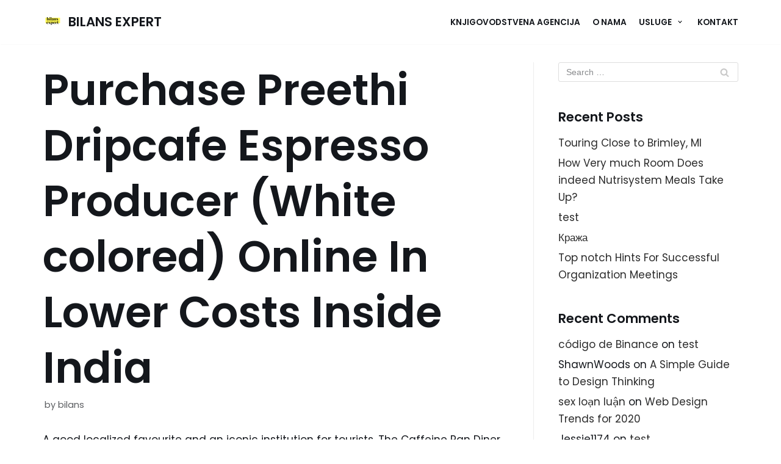

--- FILE ---
content_type: text/html; charset=UTF-8
request_url: https://bilansexpert.rs/purchase-preethi-dripcafe-espresso-producer-white-colored-online-in-lower-costs-inside-india-5/
body_size: 62646
content:
<!DOCTYPE html>
<html lang="en-US">

<head>
	<meta charset="UTF-8">
	<meta name="viewport" content="width=device-width, initial-scale=1, minimum-scale=1">
	<link rel="profile" href="http://gmpg.org/xfn/11">
			<link rel="pingback" href="https://bilansexpert.rs/xmlrpc.php">
		<title>Purchase Preethi Dripcafe Espresso Producer (White colored) Online In Lower Costs Inside India &#8211; BILANS EXPERT</title>
<meta name='robots' content='max-image-preview:large' />

            <script data-no-defer="1" data-ezscrex="false" data-cfasync="false" data-pagespeed-no-defer data-cookieconsent="ignore">
                var ctPublicFunctions = {"_ajax_nonce":"9317e7ce87","_rest_nonce":"ec957535db","_ajax_url":"\/wp-admin\/admin-ajax.php","_rest_url":"https:\/\/bilansexpert.rs\/wp-json\/","data__cookies_type":"none","data__ajax_type":"admin_ajax","text__wait_for_decoding":"Decoding the contact data, let us a few seconds to finish. Anti-Spam by CleanTalk","cookiePrefix":"","wprocket_detected":false}
            </script>
        
            <script data-no-defer="1" data-ezscrex="false" data-cfasync="false" data-pagespeed-no-defer data-cookieconsent="ignore">
                var ctPublic = {"_ajax_nonce":"9317e7ce87","settings__forms__check_internal":"0","settings__forms__check_external":"0","settings__forms__search_test":"1","blog_home":"https:\/\/bilansexpert.rs\/","pixel__setting":"3","pixel__enabled":false,"pixel__url":"https:\/\/moderate3-v4.cleantalk.org\/pixel\/0508cdee4e73b2dc437d9f6d303bb8dc.gif","data__email_check_before_post":"1","data__cookies_type":"none","data__key_is_ok":true,"data__visible_fields_required":true,"data__to_local_storage":{"apbct_cookies_test":"%7B%22cookies_names%22%3A%5B%22apbct_timestamp%22%2C%22apbct_site_landing_ts%22%5D%2C%22check_value%22%3A%2202b8ae197ad082ea21bc1627719d7f79%22%7D","apbct_site_landing_ts":"1769016917","apbct_timestamp":"1769016917","apbct_urls":"{\"bilansexpert.rs\/purchase-preethi-dripcafe-espresso-producer-white-colored-online-in-lower-costs-inside-india-5\/\":[1769016917]}"},"wl_brandname":"Anti-Spam by CleanTalk","wl_brandname_short":"CleanTalk","ct_checkjs_key":1447907768}
            </script>
        <link rel='dns-prefetch' href='//fonts.googleapis.com' />
<link rel="alternate" type="application/rss+xml" title="BILANS EXPERT &raquo; Feed" href="https://bilansexpert.rs/feed/" />
<link rel="alternate" type="application/rss+xml" title="BILANS EXPERT &raquo; Comments Feed" href="https://bilansexpert.rs/comments/feed/" />
<link rel="alternate" type="application/rss+xml" title="BILANS EXPERT &raquo; Purchase Preethi Dripcafe Espresso Producer (White colored) Online In Lower Costs Inside India Comments Feed" href="https://bilansexpert.rs/purchase-preethi-dripcafe-espresso-producer-white-colored-online-in-lower-costs-inside-india-5/feed/" />
<link rel="alternate" title="oEmbed (JSON)" type="application/json+oembed" href="https://bilansexpert.rs/wp-json/oembed/1.0/embed?url=https%3A%2F%2Fbilansexpert.rs%2Fpurchase-preethi-dripcafe-espresso-producer-white-colored-online-in-lower-costs-inside-india-5%2F" />
<link rel="alternate" title="oEmbed (XML)" type="text/xml+oembed" href="https://bilansexpert.rs/wp-json/oembed/1.0/embed?url=https%3A%2F%2Fbilansexpert.rs%2Fpurchase-preethi-dripcafe-espresso-producer-white-colored-online-in-lower-costs-inside-india-5%2F&#038;format=xml" />
<style id='wp-img-auto-sizes-contain-inline-css' type='text/css'>
img:is([sizes=auto i],[sizes^="auto," i]){contain-intrinsic-size:3000px 1500px}
/*# sourceURL=wp-img-auto-sizes-contain-inline-css */
</style>
<style id='wp-emoji-styles-inline-css' type='text/css'>

	img.wp-smiley, img.emoji {
		display: inline !important;
		border: none !important;
		box-shadow: none !important;
		height: 1em !important;
		width: 1em !important;
		margin: 0 0.07em !important;
		vertical-align: -0.1em !important;
		background: none !important;
		padding: 0 !important;
	}
/*# sourceURL=wp-emoji-styles-inline-css */
</style>
<style id='wp-block-library-inline-css' type='text/css'>
:root{--wp-block-synced-color:#7a00df;--wp-block-synced-color--rgb:122,0,223;--wp-bound-block-color:var(--wp-block-synced-color);--wp-editor-canvas-background:#ddd;--wp-admin-theme-color:#007cba;--wp-admin-theme-color--rgb:0,124,186;--wp-admin-theme-color-darker-10:#006ba1;--wp-admin-theme-color-darker-10--rgb:0,107,160.5;--wp-admin-theme-color-darker-20:#005a87;--wp-admin-theme-color-darker-20--rgb:0,90,135;--wp-admin-border-width-focus:2px}@media (min-resolution:192dpi){:root{--wp-admin-border-width-focus:1.5px}}.wp-element-button{cursor:pointer}:root .has-very-light-gray-background-color{background-color:#eee}:root .has-very-dark-gray-background-color{background-color:#313131}:root .has-very-light-gray-color{color:#eee}:root .has-very-dark-gray-color{color:#313131}:root .has-vivid-green-cyan-to-vivid-cyan-blue-gradient-background{background:linear-gradient(135deg,#00d084,#0693e3)}:root .has-purple-crush-gradient-background{background:linear-gradient(135deg,#34e2e4,#4721fb 50%,#ab1dfe)}:root .has-hazy-dawn-gradient-background{background:linear-gradient(135deg,#faaca8,#dad0ec)}:root .has-subdued-olive-gradient-background{background:linear-gradient(135deg,#fafae1,#67a671)}:root .has-atomic-cream-gradient-background{background:linear-gradient(135deg,#fdd79a,#004a59)}:root .has-nightshade-gradient-background{background:linear-gradient(135deg,#330968,#31cdcf)}:root .has-midnight-gradient-background{background:linear-gradient(135deg,#020381,#2874fc)}:root{--wp--preset--font-size--normal:16px;--wp--preset--font-size--huge:42px}.has-regular-font-size{font-size:1em}.has-larger-font-size{font-size:2.625em}.has-normal-font-size{font-size:var(--wp--preset--font-size--normal)}.has-huge-font-size{font-size:var(--wp--preset--font-size--huge)}.has-text-align-center{text-align:center}.has-text-align-left{text-align:left}.has-text-align-right{text-align:right}.has-fit-text{white-space:nowrap!important}#end-resizable-editor-section{display:none}.aligncenter{clear:both}.items-justified-left{justify-content:flex-start}.items-justified-center{justify-content:center}.items-justified-right{justify-content:flex-end}.items-justified-space-between{justify-content:space-between}.screen-reader-text{border:0;clip-path:inset(50%);height:1px;margin:-1px;overflow:hidden;padding:0;position:absolute;width:1px;word-wrap:normal!important}.screen-reader-text:focus{background-color:#ddd;clip-path:none;color:#444;display:block;font-size:1em;height:auto;left:5px;line-height:normal;padding:15px 23px 14px;text-decoration:none;top:5px;width:auto;z-index:100000}html :where(.has-border-color){border-style:solid}html :where([style*=border-top-color]){border-top-style:solid}html :where([style*=border-right-color]){border-right-style:solid}html :where([style*=border-bottom-color]){border-bottom-style:solid}html :where([style*=border-left-color]){border-left-style:solid}html :where([style*=border-width]){border-style:solid}html :where([style*=border-top-width]){border-top-style:solid}html :where([style*=border-right-width]){border-right-style:solid}html :where([style*=border-bottom-width]){border-bottom-style:solid}html :where([style*=border-left-width]){border-left-style:solid}html :where(img[class*=wp-image-]){height:auto;max-width:100%}:where(figure){margin:0 0 1em}html :where(.is-position-sticky){--wp-admin--admin-bar--position-offset:var(--wp-admin--admin-bar--height,0px)}@media screen and (max-width:600px){html :where(.is-position-sticky){--wp-admin--admin-bar--position-offset:0px}}

/*# sourceURL=wp-block-library-inline-css */
</style><style id='global-styles-inline-css' type='text/css'>
:root{--wp--preset--aspect-ratio--square: 1;--wp--preset--aspect-ratio--4-3: 4/3;--wp--preset--aspect-ratio--3-4: 3/4;--wp--preset--aspect-ratio--3-2: 3/2;--wp--preset--aspect-ratio--2-3: 2/3;--wp--preset--aspect-ratio--16-9: 16/9;--wp--preset--aspect-ratio--9-16: 9/16;--wp--preset--color--black: #000000;--wp--preset--color--cyan-bluish-gray: #abb8c3;--wp--preset--color--white: #ffffff;--wp--preset--color--pale-pink: #f78da7;--wp--preset--color--vivid-red: #cf2e2e;--wp--preset--color--luminous-vivid-orange: #ff6900;--wp--preset--color--luminous-vivid-amber: #fcb900;--wp--preset--color--light-green-cyan: #7bdcb5;--wp--preset--color--vivid-green-cyan: #00d084;--wp--preset--color--pale-cyan-blue: #8ed1fc;--wp--preset--color--vivid-cyan-blue: #0693e3;--wp--preset--color--vivid-purple: #9b51e0;--wp--preset--color--neve-link-color: var(--nv-primary-accent);--wp--preset--color--neve-link-hover-color: var(--nv-secondary-accent);--wp--preset--color--nv-site-bg: var(--nv-site-bg);--wp--preset--color--nv-light-bg: var(--nv-light-bg);--wp--preset--color--nv-dark-bg: var(--nv-dark-bg);--wp--preset--color--neve-text-color: var(--nv-text-color);--wp--preset--color--nv-text-dark-bg: var(--nv-text-dark-bg);--wp--preset--color--nv-c-1: var(--nv-c-1);--wp--preset--color--nv-c-2: var(--nv-c-2);--wp--preset--gradient--vivid-cyan-blue-to-vivid-purple: linear-gradient(135deg,rgb(6,147,227) 0%,rgb(155,81,224) 100%);--wp--preset--gradient--light-green-cyan-to-vivid-green-cyan: linear-gradient(135deg,rgb(122,220,180) 0%,rgb(0,208,130) 100%);--wp--preset--gradient--luminous-vivid-amber-to-luminous-vivid-orange: linear-gradient(135deg,rgb(252,185,0) 0%,rgb(255,105,0) 100%);--wp--preset--gradient--luminous-vivid-orange-to-vivid-red: linear-gradient(135deg,rgb(255,105,0) 0%,rgb(207,46,46) 100%);--wp--preset--gradient--very-light-gray-to-cyan-bluish-gray: linear-gradient(135deg,rgb(238,238,238) 0%,rgb(169,184,195) 100%);--wp--preset--gradient--cool-to-warm-spectrum: linear-gradient(135deg,rgb(74,234,220) 0%,rgb(151,120,209) 20%,rgb(207,42,186) 40%,rgb(238,44,130) 60%,rgb(251,105,98) 80%,rgb(254,248,76) 100%);--wp--preset--gradient--blush-light-purple: linear-gradient(135deg,rgb(255,206,236) 0%,rgb(152,150,240) 100%);--wp--preset--gradient--blush-bordeaux: linear-gradient(135deg,rgb(254,205,165) 0%,rgb(254,45,45) 50%,rgb(107,0,62) 100%);--wp--preset--gradient--luminous-dusk: linear-gradient(135deg,rgb(255,203,112) 0%,rgb(199,81,192) 50%,rgb(65,88,208) 100%);--wp--preset--gradient--pale-ocean: linear-gradient(135deg,rgb(255,245,203) 0%,rgb(182,227,212) 50%,rgb(51,167,181) 100%);--wp--preset--gradient--electric-grass: linear-gradient(135deg,rgb(202,248,128) 0%,rgb(113,206,126) 100%);--wp--preset--gradient--midnight: linear-gradient(135deg,rgb(2,3,129) 0%,rgb(40,116,252) 100%);--wp--preset--font-size--small: 13px;--wp--preset--font-size--medium: 20px;--wp--preset--font-size--large: 36px;--wp--preset--font-size--x-large: 42px;--wp--preset--spacing--20: 0.44rem;--wp--preset--spacing--30: 0.67rem;--wp--preset--spacing--40: 1rem;--wp--preset--spacing--50: 1.5rem;--wp--preset--spacing--60: 2.25rem;--wp--preset--spacing--70: 3.38rem;--wp--preset--spacing--80: 5.06rem;--wp--preset--shadow--natural: 6px 6px 9px rgba(0, 0, 0, 0.2);--wp--preset--shadow--deep: 12px 12px 50px rgba(0, 0, 0, 0.4);--wp--preset--shadow--sharp: 6px 6px 0px rgba(0, 0, 0, 0.2);--wp--preset--shadow--outlined: 6px 6px 0px -3px rgb(255, 255, 255), 6px 6px rgb(0, 0, 0);--wp--preset--shadow--crisp: 6px 6px 0px rgb(0, 0, 0);}:where(.is-layout-flex){gap: 0.5em;}:where(.is-layout-grid){gap: 0.5em;}body .is-layout-flex{display: flex;}.is-layout-flex{flex-wrap: wrap;align-items: center;}.is-layout-flex > :is(*, div){margin: 0;}body .is-layout-grid{display: grid;}.is-layout-grid > :is(*, div){margin: 0;}:where(.wp-block-columns.is-layout-flex){gap: 2em;}:where(.wp-block-columns.is-layout-grid){gap: 2em;}:where(.wp-block-post-template.is-layout-flex){gap: 1.25em;}:where(.wp-block-post-template.is-layout-grid){gap: 1.25em;}.has-black-color{color: var(--wp--preset--color--black) !important;}.has-cyan-bluish-gray-color{color: var(--wp--preset--color--cyan-bluish-gray) !important;}.has-white-color{color: var(--wp--preset--color--white) !important;}.has-pale-pink-color{color: var(--wp--preset--color--pale-pink) !important;}.has-vivid-red-color{color: var(--wp--preset--color--vivid-red) !important;}.has-luminous-vivid-orange-color{color: var(--wp--preset--color--luminous-vivid-orange) !important;}.has-luminous-vivid-amber-color{color: var(--wp--preset--color--luminous-vivid-amber) !important;}.has-light-green-cyan-color{color: var(--wp--preset--color--light-green-cyan) !important;}.has-vivid-green-cyan-color{color: var(--wp--preset--color--vivid-green-cyan) !important;}.has-pale-cyan-blue-color{color: var(--wp--preset--color--pale-cyan-blue) !important;}.has-vivid-cyan-blue-color{color: var(--wp--preset--color--vivid-cyan-blue) !important;}.has-vivid-purple-color{color: var(--wp--preset--color--vivid-purple) !important;}.has-black-background-color{background-color: var(--wp--preset--color--black) !important;}.has-cyan-bluish-gray-background-color{background-color: var(--wp--preset--color--cyan-bluish-gray) !important;}.has-white-background-color{background-color: var(--wp--preset--color--white) !important;}.has-pale-pink-background-color{background-color: var(--wp--preset--color--pale-pink) !important;}.has-vivid-red-background-color{background-color: var(--wp--preset--color--vivid-red) !important;}.has-luminous-vivid-orange-background-color{background-color: var(--wp--preset--color--luminous-vivid-orange) !important;}.has-luminous-vivid-amber-background-color{background-color: var(--wp--preset--color--luminous-vivid-amber) !important;}.has-light-green-cyan-background-color{background-color: var(--wp--preset--color--light-green-cyan) !important;}.has-vivid-green-cyan-background-color{background-color: var(--wp--preset--color--vivid-green-cyan) !important;}.has-pale-cyan-blue-background-color{background-color: var(--wp--preset--color--pale-cyan-blue) !important;}.has-vivid-cyan-blue-background-color{background-color: var(--wp--preset--color--vivid-cyan-blue) !important;}.has-vivid-purple-background-color{background-color: var(--wp--preset--color--vivid-purple) !important;}.has-black-border-color{border-color: var(--wp--preset--color--black) !important;}.has-cyan-bluish-gray-border-color{border-color: var(--wp--preset--color--cyan-bluish-gray) !important;}.has-white-border-color{border-color: var(--wp--preset--color--white) !important;}.has-pale-pink-border-color{border-color: var(--wp--preset--color--pale-pink) !important;}.has-vivid-red-border-color{border-color: var(--wp--preset--color--vivid-red) !important;}.has-luminous-vivid-orange-border-color{border-color: var(--wp--preset--color--luminous-vivid-orange) !important;}.has-luminous-vivid-amber-border-color{border-color: var(--wp--preset--color--luminous-vivid-amber) !important;}.has-light-green-cyan-border-color{border-color: var(--wp--preset--color--light-green-cyan) !important;}.has-vivid-green-cyan-border-color{border-color: var(--wp--preset--color--vivid-green-cyan) !important;}.has-pale-cyan-blue-border-color{border-color: var(--wp--preset--color--pale-cyan-blue) !important;}.has-vivid-cyan-blue-border-color{border-color: var(--wp--preset--color--vivid-cyan-blue) !important;}.has-vivid-purple-border-color{border-color: var(--wp--preset--color--vivid-purple) !important;}.has-vivid-cyan-blue-to-vivid-purple-gradient-background{background: var(--wp--preset--gradient--vivid-cyan-blue-to-vivid-purple) !important;}.has-light-green-cyan-to-vivid-green-cyan-gradient-background{background: var(--wp--preset--gradient--light-green-cyan-to-vivid-green-cyan) !important;}.has-luminous-vivid-amber-to-luminous-vivid-orange-gradient-background{background: var(--wp--preset--gradient--luminous-vivid-amber-to-luminous-vivid-orange) !important;}.has-luminous-vivid-orange-to-vivid-red-gradient-background{background: var(--wp--preset--gradient--luminous-vivid-orange-to-vivid-red) !important;}.has-very-light-gray-to-cyan-bluish-gray-gradient-background{background: var(--wp--preset--gradient--very-light-gray-to-cyan-bluish-gray) !important;}.has-cool-to-warm-spectrum-gradient-background{background: var(--wp--preset--gradient--cool-to-warm-spectrum) !important;}.has-blush-light-purple-gradient-background{background: var(--wp--preset--gradient--blush-light-purple) !important;}.has-blush-bordeaux-gradient-background{background: var(--wp--preset--gradient--blush-bordeaux) !important;}.has-luminous-dusk-gradient-background{background: var(--wp--preset--gradient--luminous-dusk) !important;}.has-pale-ocean-gradient-background{background: var(--wp--preset--gradient--pale-ocean) !important;}.has-electric-grass-gradient-background{background: var(--wp--preset--gradient--electric-grass) !important;}.has-midnight-gradient-background{background: var(--wp--preset--gradient--midnight) !important;}.has-small-font-size{font-size: var(--wp--preset--font-size--small) !important;}.has-medium-font-size{font-size: var(--wp--preset--font-size--medium) !important;}.has-large-font-size{font-size: var(--wp--preset--font-size--large) !important;}.has-x-large-font-size{font-size: var(--wp--preset--font-size--x-large) !important;}
/*# sourceURL=global-styles-inline-css */
</style>

<style id='classic-theme-styles-inline-css' type='text/css'>
/*! This file is auto-generated */
.wp-block-button__link{color:#fff;background-color:#32373c;border-radius:9999px;box-shadow:none;text-decoration:none;padding:calc(.667em + 2px) calc(1.333em + 2px);font-size:1.125em}.wp-block-file__button{background:#32373c;color:#fff;text-decoration:none}
/*# sourceURL=/wp-includes/css/classic-themes.min.css */
</style>
<link rel='stylesheet' id='ct_public_css-css' href='https://bilansexpert.rs/wp-content/plugins/cleantalk-spam-protect/css/cleantalk-public.min.css?ver=6.20' type='text/css' media='all' />
<link rel='stylesheet' id='neve-style-css' href='https://bilansexpert.rs/wp-content/themes/neve/style.min.css?ver=2.10.0' type='text/css' media='all' />
<style id='neve-style-inline-css' type='text/css'>
.header-menu-sidebar-inner li.menu-item-nav-search { display: none; }
 .container{ max-width: 748px; } .has-neve-button-color-color{ color: var(--nv-secondary-accent)!important; } .has-neve-button-color-background-color{ background-color: var(--nv-secondary-accent)!important; } .single-post-container .alignfull > [class*="__inner-container"], .single-post-container .alignwide > [class*="__inner-container"]{ max-width:718px } .button.button-primary, button, input[type=button], .btn, input[type="submit"], /* Buttons in navigation */ ul[id^="nv-primary-navigation"] li.button.button-primary > a, .menu li.button.button-primary > a, .wp-block-button.is-style-primary .wp-block-button__link, .wc-block-grid .wp-block-button .wp-block-button__link, form input[type="submit"], form button[type="submit"], #comments input[type="submit"]{ background-color: var(--nv-secondary-accent);color: var(--nv-text-color);border-radius:0px 0px 0px 0px;border:none;border-width:1px 1px 1px 1px; font-size: 14px; } .button.button-primary:hover, ul[id^="nv-primary-navigation"] li.button.button-primary > a:hover, .menu li.button.button-primary > a:hover, .wp-block-button.is-style-primary .wp-block-button__link:hover, .wc-block-grid .wp-block-button .wp-block-button__link:hover, form input[type="submit"]:hover, form button[type="submit"]:hover, #comments input[type="submit"]:hover{ background-color: var(--nv-secondary-accent);color: var(--nv-text-color); } .button.button-secondary, .cart-off-canvas .button.nv-close-cart-sidebar, .wp-block-button.is-style-secondary .wp-block-button__link{ background-color: var(--nv-primary-accent);color: var(--nv-text-dark-bg);border-radius:0px 0px 0px 0px;border:none;border-width:2px 2px 2px 2px; font-size: 14px; } .button.button-secondary:hover, .cart-off-canvas .button.nv-close-cart-sidebar:hover, .wp-block-button.is-style-secondary .wp-block-button__link:hover{ background-color: var(--nv-primary-accent);color: var(--nv-text-dark-bg); } .button.button-primary, .wp-block-button.is-style-primary .wp-block-button__link, .wc-block-grid .wp-block-button .wp-block-button__link, form input[type="submit"], form button[type="submit"], #comments input[type="submit"]{ padding:16px 35px 16px 35px; } .button.button-secondary, .wp-block-button.is-style-secondary .wp-block-button__link{ padding:16px 35px 16px 35px; } body, .site-title{ font-size: 15px; line-height: 1.6; letter-spacing: 0px; font-weight: 400; text-transform: none; font-family: Poppins, var(--nv-fallback-ff); } h1, .single h1.entry-title{ font-size: 39px; line-height: 1.2em; letter-spacing: 0px; font-weight: 600; text-transform: none; font-family: Poppins, var(--nv-fallback-ff); } h2{ font-size: 30px; line-height: 1.3em; letter-spacing: 0px; font-weight: 600; text-transform: none; font-family: Poppins, var(--nv-fallback-ff); } h3, .woocommerce-checkout h3{ font-size: 20px; line-height: 1.3em; letter-spacing: 0px; font-weight: 600; text-transform: none; font-family: Poppins, var(--nv-fallback-ff); } h4{ font-size: 16px; line-height: 1.3em; letter-spacing: 0px; font-weight: 600; text-transform: none; font-family: Poppins, var(--nv-fallback-ff); } h5{ font-size: 14px; line-height: 1.3em; letter-spacing: 0px; font-weight: 600; text-transform: none; font-family: Poppins, var(--nv-fallback-ff); } h6{ font-size: 14px; line-height: 1.3em; letter-spacing: 0px; font-weight: 600; text-transform: none; font-family: Poppins, var(--nv-fallback-ff); } form:not([role="search"]):not(.woocommerce-cart-form):not(.woocommerce-ordering):not(.cart) input:read-write:not(#coupon_code), form textarea, form select{ margin-bottom: 10px; } form input:read-write, form textarea, form select, form select option, form.wp-block-search input.wp-block-search__input{ color: var(--nv-text-color); } form label, .wpforms-container .wpforms-field-label{ margin-bottom: 10px; } form.search-form input:read-write{ padding-right:45px !important; } .header-main-inner,.header-main-inner a:not(.button),.header-main-inner .navbar-toggle{ color: var(--nv-text-color); } .header-main-inner .nv-icon svg,.header-main-inner .nv-contact-list svg{ fill: var(--nv-text-color); } .header-main-inner .icon-bar{ background-color: var(--nv-text-color); } .hfg_header .header-main-inner .nav-ul .sub-menu{ background-color: var(--nv-site-bg); } .hfg_header .header-main-inner{ background-color: var(--nv-site-bg); } .header-menu-sidebar .header-menu-sidebar-bg,.header-menu-sidebar .header-menu-sidebar-bg a:not(.button),.header-menu-sidebar .header-menu-sidebar-bg .navbar-toggle{ color: var(--nv-text-color); } .header-menu-sidebar .header-menu-sidebar-bg .nv-icon svg,.header-menu-sidebar .header-menu-sidebar-bg .nv-contact-list svg{ fill: var(--nv-text-color); } .header-menu-sidebar .header-menu-sidebar-bg .icon-bar{ background-color: var(--nv-text-color); } .hfg_header .header-menu-sidebar .header-menu-sidebar-bg .nav-ul .sub-menu{ background-color: var(--nv-site-bg); } .hfg_header .header-menu-sidebar .header-menu-sidebar-bg{ background-color: var(--nv-site-bg); } .header-menu-sidebar{ width: 360px; } .builder-item--logo .site-logo img{ max-width: 32px; } .builder-item--logo .site-logo{ padding:10px 0px 10px 0px; } .builder-item--logo{ margin:0px 0px 0px 0px; } .builder-item--nav-icon .navbar-toggle, .header-menu-sidebar .close-sidebar-panel .navbar-toggle{ border-radius:3px;border:1px solid;border-width:1px; } .builder-item--nav-icon .navbar-toggle{ padding:10px 15px 10px 15px; } .builder-item--nav-icon{ margin:0px 0px 0px 0px; } .builder-item--primary-menu .nav-menu-primary > .nav-ul li:not(.woocommerce-mini-cart-item) > a,.builder-item--primary-menu .nav-menu-primary > .nav-ul .has-caret > a,.builder-item--primary-menu .nav-menu-primary > .nav-ul .neve-mm-heading span,.builder-item--primary-menu .nav-menu-primary > .nav-ul .has-caret{ color: var(--nv-text-color); } .builder-item--primary-menu .nav-menu-primary > .nav-ul li:not(.woocommerce-mini-cart-item) > a:after,.builder-item--primary-menu .nav-menu-primary > .nav-ul li > .has-caret > a:after{ background-color: var(--nv-secondary-accent); } .builder-item--primary-menu .nav-menu-primary > .nav-ul li:not(.woocommerce-mini-cart-item):hover > a,.builder-item--primary-menu .nav-menu-primary > .nav-ul li:hover > .has-caret > a,.builder-item--primary-menu .nav-menu-primary > .nav-ul li:hover > .has-caret{ color: var(--nv-secondary-accent); } .builder-item--primary-menu .nav-menu-primary > .nav-ul li:hover > .has-caret svg{ fill: var(--nv-secondary-accent); } .builder-item--primary-menu .nav-menu-primary > .nav-ul li.current-menu-item > a,.builder-item--primary-menu .nav-menu-primary > .nav-ul li.current_page_item > a,.builder-item--primary-menu .nav-menu-primary > .nav-ul li.current_page_item > .has-caret > a{ color: var(--nv-text-color); } .builder-item--primary-menu .nav-menu-primary > .nav-ul li.current-menu-item > .has-caret svg{ fill: var(--nv-text-color); } .builder-item--primary-menu .nav-ul > li:not(:last-of-type){ margin-right:20px; } .builder-item--primary-menu .style-full-height .nav-ul li:not(.menu-item-nav-search):not(.menu-item-nav-cart):hover > a:after{ width: calc(100% + 20px); } .builder-item--primary-menu .nav-ul li a, .builder-item--primary-menu .neve-mm-heading span{ min-height: 25px; } .builder-item--primary-menu{ font-size: 1em; line-height: 1.6em; letter-spacing: 0px; font-weight: 600; text-transform: uppercase; padding:0px 0px 0px 0px;margin:0px 0px 0px 0px; } .builder-item--primary-menu svg{ width: 1em;height: 1em; } .footer-bottom-inner{ background-color: var(--nv-dark-bg); } .footer-bottom-inner,.footer-bottom-inner a:not(.button),.footer-bottom-inner .navbar-toggle{ color: var(--nv-text-dark-bg); } .footer-bottom-inner .nv-icon svg,.footer-bottom-inner .nv-contact-list svg{ fill: var(--nv-text-dark-bg); } .footer-bottom-inner .icon-bar{ background-color: var(--nv-text-dark-bg); } .footer-bottom-inner .nav-ul .sub-menu{ background-color: var(--nv-dark-bg); } .builder-item--footer_copyright{ font-size: 1em; line-height: 1.6em; letter-spacing: 0px; font-weight: 500; text-transform: none; padding:0px 0px 0px 0px;margin:0px 0px 0px 0px; } .builder-item--footer_copyright svg{ width: 1em;height: 1em; } @media(min-width: 576px){ .container{ max-width: 992px; } .single-post-container .alignfull > [class*="__inner-container"], .single-post-container .alignwide > [class*="__inner-container"]{ max-width:962px } .button.button-primary, button, input[type=button], .btn, input[type="submit"], /* Buttons in navigation */ ul[id^="nv-primary-navigation"] li.button.button-primary > a, .menu li.button.button-primary > a, .wp-block-button.is-style-primary .wp-block-button__link, .wc-block-grid .wp-block-button .wp-block-button__link, form input[type="submit"], form button[type="submit"], #comments input[type="submit"]{ font-size: 14px; } .button.button-secondary, .cart-off-canvas .button.nv-close-cart-sidebar, .wp-block-button.is-style-secondary .wp-block-button__link{ font-size: 14px; } .button.button-primary, .wp-block-button.is-style-primary .wp-block-button__link, .wc-block-grid .wp-block-button .wp-block-button__link, form input[type="submit"], form button[type="submit"], #comments input[type="submit"]{ padding:16px 35px 16px 35px; } .button.button-secondary, .wp-block-button.is-style-secondary .wp-block-button__link{ padding:16px 35px 16px 35px; } body, .site-title{ font-size: 16px; line-height: 1.6; letter-spacing: 0px; } h1, .single h1.entry-title{ font-size: 55px; line-height: 1.3em; letter-spacing: 0px; } h2{ font-size: 35px; line-height: 1.3em; letter-spacing: 0px; } h3, .woocommerce-checkout h3{ font-size: 20px; line-height: 1.3em; letter-spacing: 0px; } h4{ font-size: 16px; line-height: 1.3em; letter-spacing: 0px; } h5{ font-size: 14px; line-height: 1.3em; letter-spacing: 0px; } h6{ font-size: 14px; line-height: 1.3em; letter-spacing: 0px; } .header-menu-sidebar{ width: 360px; } .builder-item--logo .site-logo img{ max-width: 32px; } .builder-item--logo .site-logo{ padding:10px 0px 10px 0px; } .builder-item--logo{ margin:0px 0px 0px 0px; } .builder-item--nav-icon .navbar-toggle{ padding:10px 15px 10px 15px; } .builder-item--nav-icon{ margin:0px 0px 0px 0px; } .builder-item--primary-menu .nav-ul > li:not(:last-of-type){ margin-right:20px; } .builder-item--primary-menu .style-full-height .nav-ul li:not(.menu-item-nav-search):not(.menu-item-nav-cart):hover > a:after{ width: calc(100% + 20px); } .builder-item--primary-menu .nav-ul li a, .builder-item--primary-menu .neve-mm-heading span{ min-height: 25px; } .builder-item--primary-menu{ font-size: 1em; line-height: 1.6em; letter-spacing: 0px; padding:0px 0px 0px 0px;margin:0px 0px 0px 0px; } .builder-item--primary-menu svg{ width: 1em;height: 1em; } .builder-item--footer_copyright{ font-size: 1em; line-height: 1.6em; letter-spacing: 0px; padding:0px 0px 0px 0px;margin:0px 0px 0px 0px; } .builder-item--footer_copyright svg{ width: 1em;height: 1em; } }@media(min-width: 960px){ .container{ max-width: 1170px; } body:not(.single):not(.archive):not(.blog):not(.search) .neve-main > .container .col{ max-width: 100%; } body:not(.single):not(.archive):not(.blog):not(.search) .nv-sidebar-wrap{ max-width: 0%; } .neve-main > .archive-container .nv-index-posts.col{ max-width: 100%; } .neve-main > .archive-container .nv-sidebar-wrap{ max-width: 0%; } .neve-main > .single-post-container .nv-single-post-wrap.col{ max-width: 70%; } .single-post-container .alignfull > [class*="__inner-container"], .single-post-container .alignwide > [class*="__inner-container"]{ max-width:789px } .container-fluid.single-post-container .alignfull > [class*="__inner-container"], .container-fluid.single-post-container .alignwide > [class*="__inner-container"]{ max-width:calc(70% + 15px) } .neve-main > .single-post-container .nv-sidebar-wrap{ max-width: 30%; } .button.button-primary, button, input[type=button], .btn, input[type="submit"], /* Buttons in navigation */ ul[id^="nv-primary-navigation"] li.button.button-primary > a, .menu li.button.button-primary > a, .wp-block-button.is-style-primary .wp-block-button__link, .wc-block-grid .wp-block-button .wp-block-button__link, form input[type="submit"], form button[type="submit"], #comments input[type="submit"]{ font-size: 16px; } .button.button-secondary, .cart-off-canvas .button.nv-close-cart-sidebar, .wp-block-button.is-style-secondary .wp-block-button__link{ font-size: 16px; } .button.button-primary, .wp-block-button.is-style-primary .wp-block-button__link, .wc-block-grid .wp-block-button .wp-block-button__link, form input[type="submit"], form button[type="submit"], #comments input[type="submit"]{ padding:16px 35px 16px 35px; } .button.button-secondary, .wp-block-button.is-style-secondary .wp-block-button__link{ padding:16px 35px 16px 35px; } body, .site-title{ font-size: 17px; line-height: 1.7; letter-spacing: 0px; } h1, .single h1.entry-title{ font-size: 70px; line-height: 1.3em; letter-spacing: 0px; } h2{ font-size: 50px; line-height: 1.3em; letter-spacing: 0px; } h3, .woocommerce-checkout h3{ font-size: 24px; line-height: 1.3em; letter-spacing: 0px; } h4{ font-size: 20px; line-height: 1.3em; letter-spacing: 0px; } h5{ font-size: 16px; line-height: 1.3em; letter-spacing: 0px; } h6{ font-size: 16px; line-height: 1.3em; letter-spacing: 0px; } .header-menu-sidebar{ width: 360px; } .builder-item--logo .site-logo img{ max-width: 32px; } .builder-item--logo .site-logo{ padding:10px 0px 10px 0px; } .builder-item--logo{ margin:0px 0px 0px 0px; } .builder-item--nav-icon .navbar-toggle{ padding:10px 15px 10px 15px; } .builder-item--nav-icon{ margin:0px 0px 0px 0px; } .builder-item--primary-menu .nav-ul > li:not(:last-of-type){ margin-right:20px; } .builder-item--primary-menu .style-full-height .nav-ul li:not(.menu-item-nav-search):not(.menu-item-nav-cart) > a:after{ left:-10px;right:-10px } .builder-item--primary-menu .style-full-height .nav-ul li:not(.menu-item-nav-search):not(.menu-item-nav-cart):hover > a:after{ width: calc(100% + 20px); } .builder-item--primary-menu .nav-ul li a, .builder-item--primary-menu .neve-mm-heading span{ min-height: 25px; } .builder-item--primary-menu{ font-size: 0.8em; line-height: 1.6em; letter-spacing: 0px; padding:0px 0px 0px 0px;margin:0px 0px 0px 0px; } .builder-item--primary-menu svg{ width: 0.8em;height: 0.8em; } .builder-item--footer_copyright{ font-size: 1em; line-height: 1.6em; letter-spacing: 0px; padding:0px 0px 0px 0px;margin:0px 0px 0px 0px; } .builder-item--footer_copyright svg{ width: 1em;height: 1em; } }:root{--nv-primary-accent:#2b2b2b;--nv-secondary-accent:#fcaf3b;--nv-site-bg:#ffffff;--nv-light-bg:#ededed;--nv-dark-bg:#14171c;--nv-text-color:#14171c;--nv-text-dark-bg:#ffffff;--nv-c-1:#77b978;--nv-c-2:#f37262;--nv-fallback-ff:Lucida Sans Unicode, Lucida Grande, sans-serif;}
/*# sourceURL=neve-style-inline-css */
</style>
<link rel='stylesheet' id='neve-google-font-poppins-css' href='//fonts.googleapis.com/css?family=Poppins%3A400%2C600&#038;display=swap&#038;ver=6.9' type='text/css' media='all' />
<script type="text/javascript" src="https://bilansexpert.rs/wp-includes/js/jquery/jquery.min.js?ver=3.7.1" id="jquery-core-js"></script>
<script type="text/javascript" src="https://bilansexpert.rs/wp-includes/js/jquery/jquery-migrate.min.js?ver=3.4.1" id="jquery-migrate-js"></script>
<script type="text/javascript" data-pagespeed-no-defer src="https://bilansexpert.rs/wp-content/plugins/cleantalk-spam-protect/js/apbct-public-bundle.min.js?ver=6.20" id="ct_public_functions-js"></script>
<script type="text/javascript" id="spbc_cookie-js-extra">
/* <![CDATA[ */
var spbcPublic = {"_ajax_nonce":"9317e7ce87","_rest_nonce":"ec957535db","_ajax_url":"/wp-admin/admin-ajax.php","_rest_url":"https://bilansexpert.rs/wp-json/","data__set_cookies":"1","data__set_cookies__alt_sessions_type":"1"};
//# sourceURL=spbc_cookie-js-extra
/* ]]> */
</script>
<script type="text/javascript" src="https://bilansexpert.rs/wp-content/plugins/security-malware-firewall/js/spbc-cookie.min.js?ver=2.121" id="spbc_cookie-js"></script>
<link rel="https://api.w.org/" href="https://bilansexpert.rs/wp-json/" /><link rel="alternate" title="JSON" type="application/json" href="https://bilansexpert.rs/wp-json/wp/v2/posts/1417" /><link rel="EditURI" type="application/rsd+xml" title="RSD" href="https://bilansexpert.rs/xmlrpc.php?rsd" />
<meta name="generator" content="WordPress 6.9" />
<link rel="canonical" href="https://bilansexpert.rs/purchase-preethi-dripcafe-espresso-producer-white-colored-online-in-lower-costs-inside-india-5/" />
<link rel='shortlink' href='https://bilansexpert.rs/?p=1417' />
        <script>
        //     console.log(`%c
        // Protected by
        //
        // 888                    888          d8b
        // 888                    888          Y8P
        // 888                    888
        // 88888b.   8888b.   .d88888          888 88888b.
        // 888 "88b     "88b d88" 888          888 888 "88b
        // 888  888 .d888888 888  888          888 888  888
        // 888 d88P 888  888 Y88b 888          888 888 d88P
        // 88888P"  "Y888888  "Y88888 88888888 888 88888P"
        //                                         888
        //                                         888
        //                                         888
        // `, "font-family:monospace");
            // console.log('');
            // console.log('');
            //console.error('//');
            //console.error('//');
            //console.error('//');
        </script>
        <meta name="google-site-verification" content="Yilz01ZRF8OISgK2G46vkg5BSDT3zKD643M20M90nlw" /><style type="text/css">.recentcomments a{display:inline !important;padding:0 !important;margin:0 !important;}</style>		<style type="text/css" id="wp-custom-css">
			/*Icons style */
.icon-style	img{
	 background: var(--nv-secondary-accent);
  padding: 16px;
}

/* Style the field labels */

div.wpforms-container-full .wpforms-form .wpforms-field-label {
    display: block;
    font-weight: 400;
    font-size: 16px;
    float: none;
    line-height: 1.3;
    margin: 0 0 4px 0;
    padding: 0;
  color:white;
}

/* Change the color of the required mark */
div.wpforms-container-full .wpforms-form .wpforms-required-label{color:#fff;}

/* Style the text area */

div.wpforms-container-full .wpforms-form .wpforms-field.wpforms-field-textarea textarea, div.wpforms-container-full .wpforms-form .wpforms-field.wpforms-field-textarea input {
    background-color: white;
    box-sizing: border-box;
    border-radius:0px;
    color: #333;
    -webkit-box-sizing: border-box;
    -moz-box-sizing: border-box;
    display: block;
    float: none;
    font-size: 16px;
    border: none;
    padding: 5px 10px;
    height: 120px;
    width: 100%;
    line-height: 1.3;
}


/* Style the text and email inputs */
div.wpforms-container-full .wpforms-form input[type=text], div.wpforms-container-full .wpforms-form input[type=email]{
	
	 background-color: white;
    box-sizing: border-box;
    border-radius:0px;
    color: #333;
    -webkit-box-sizing: border-box;
    -moz-box-sizing: border-box;
    display: block;
    float: none;
    font-size: 16px;
    border: none;
    padding: 5px 10px;
    height: 60px;
    width: 100%;
    line-height: 1.3;
}

/* Style the submit button */
div.wpforms-container-full .wpforms-form input[type=submit], div.wpforms-container-full .wpforms-form button[type=submit], div.wpforms-container-full .wpforms-form .wpforms-page-button {
		background-color: var(--nv-primary-accent);
    border: none;
    color: #fff;
    font-size: 0.9em;
		text-transform:uppercase;
		font-weight:600;
    padding: 15px 25px;
	
}

div.wpforms-container-full .wpforms-form input[type=submit]:hover, div.wpforms-container-full .wpforms-form input[type=submit]:focus, div.wpforms-container-full .wpforms-form input[type=submit]:active, div.wpforms-container-full .wpforms-form button[type=submit]:hover, div.wpforms-container-full .wpforms-form button[type=submit]:focus, div.wpforms-container-full .wpforms-form button[type=submit]:active, div.wpforms-container-full .wpforms-form .wpforms-page-button:hover, div.wpforms-container-full .wpforms-form .wpforms-page-button:active, div.wpforms-container-full .wpforms-form .wpforms-page-button:focus {
		background-color: var(--nv-secondary-accent);
    border: none;
    color: #121212;
    font-size: 0.9em;
		text-transform: uppercase;
		font-weight:600;
    padding: 15px 25px;
	
}

div.wpforms-container-full .wpforms-form input[type=submit]:hover, div.wpforms-container-full .wpforms-form input[type=submit]:focus, div.wpforms-container-full .wpforms-form input[type=submit]:active, div.wpforms-container-full .wpforms-form button[type=submit]:hover, div.wpforms-container-full .wpforms-form button[type=submit]:focus, div.wpforms-container-full .wpforms-form button[type=submit]:active, div.wpforms-container-full .wpforms-form .wpforms-page-button:hover, div.wpforms-container-full .wpforms-form .wpforms-page-button:active, div.wpforms-container-full .wpforms-form .wpforms-page-button:focus{
  border: none;
}

 .nv-single-page-wrap{
	margin-bottom: 0px;
}		</style>
		</head>

<body  class="wp-singular post-template-default single single-post postid-1417 single-format-standard wp-custom-logo wp-theme-neve nv-sidebar-right menu_sidebar_slide_left" id="neve_body"  >
<div class="wrapper">
		<header class="header" role="banner">
		<a class="neve-skip-link show-on-focus" href="#content" tabindex="0">
			Skip to content		</a>
		<div id="header-grid"  class="hfg_header site-header">
	
<nav class="header--row header-main hide-on-mobile hide-on-tablet layout-full-contained nv-navbar header--row"
	data-row-id="main" data-show-on="desktop">

	<div
		class="header--row-inner header-main-inner">
		<div class="container">
			<div
				class="row row--wrapper"
				data-section="hfg_header_layout_main" >
				<div class="builder-item hfg-item-first col-4 col-md-4 col-sm-4 desktop-left tablet-left mobile-left"><div class="item--inner builder-item--logo"
		data-section="title_tagline"
		data-item-id="logo">
	<div class="site-logo">
	<a class="brand" href="https://bilansexpert.rs/" title="BILANS EXPERT"
			aria-label="BILANS EXPERT"><div class="title-with-logo"><img src="https://bilansexpert.rs/wp-content/uploads/2021/01/BiLANS-EXPERT-logo-zuto.png" alt=""><div class="nv-title-tagline-wrap"><p class="site-title">BILANS EXPERT</p></div></div></a></div>

	</div>

</div><div class="builder-item has-nav hfg-item-last col-8 col-md-8 col-sm-8 desktop-right tablet-left mobile-left"><div class="item--inner builder-item--primary-menu has_menu"
		data-section="header_menu_primary"
		data-item-id="primary-menu">
	<div class="nv-nav-wrap">
	<div role="navigation" class="style-plain nav-menu-primary"
			aria-label="Primary Menu">

		<ul id="nv-primary-navigation-main" class="primary-menu-ul nav-ul"><li id="menu-item-231" class="menu-item menu-item-type-post_type menu-item-object-page menu-item-home menu-item-231"><a href="https://bilansexpert.rs/">Knjigovodstvena agencija</a></li>
<li id="menu-item-236" class="menu-item menu-item-type-post_type menu-item-object-page menu-item-236"><a href="https://bilansexpert.rs/o-nama/">O NAMA</a></li>
<li id="menu-item-238" class="menu-item menu-item-type-post_type menu-item-object-page menu-item-has-children menu-item-238"><a href="https://bilansexpert.rs/knjigovodstvene-usluge/"><span class="menu-item-title-wrap">USLUGE</span><div class="caret-wrap 3" tabindex="0"><span class="caret"><svg xmlns="http://www.w3.org/2000/svg" viewBox="0 0 448 512"><path d="M207.029 381.476L12.686 187.132c-9.373-9.373-9.373-24.569 0-33.941l22.667-22.667c9.357-9.357 24.522-9.375 33.901-.04L224 284.505l154.745-154.021c9.379-9.335 24.544-9.317 33.901.04l22.667 22.667c9.373 9.373 9.373 24.569 0 33.941L240.971 381.476c-9.373 9.372-24.569 9.372-33.942 0z"/></svg></span></div></a>
<ul class="sub-menu">
	<li id="menu-item-362" class="menu-item menu-item-type-post_type menu-item-object-page menu-item-362"><a href="https://bilansexpert.rs/knjigovodstvene-usluge/otvaranje-firme/">Kako da otvoriš firmu?</a></li>
	<li id="menu-item-361" class="menu-item menu-item-type-post_type menu-item-object-page menu-item-361"><a href="https://bilansexpert.rs/knjigovodstvene-usluge/za-it-sektor-i-dizajn/">IT sektor i online biznisi</a></li>
	<li id="menu-item-363" class="menu-item menu-item-type-post_type menu-item-object-page menu-item-363"><a href="https://bilansexpert.rs/knjigovodstvene-usluge/mala-i-mikro-preduzeca/">Mala i mikro preduzeća</a></li>
	<li id="menu-item-382" class="menu-item menu-item-type-post_type menu-item-object-page menu-item-382"><a href="https://bilansexpert.rs/knjigovodstvene-usluge/finansijsko-savetovanje/">Finansijsko savetovanje</a></li>
	<li id="menu-item-426" class="menu-item menu-item-type-post_type menu-item-object-page menu-item-426"><a href="https://bilansexpert.rs/jednokratne-usluge/">Jednokratne usluge</a></li>
	<li id="menu-item-437" class="menu-item menu-item-type-post_type menu-item-object-page menu-item-437"><a href="https://bilansexpert.rs/digitalni-marketing/">Digitalni marketing</a></li>
</ul>
</li>
<li id="menu-item-239" class="menu-item menu-item-type-post_type menu-item-object-page menu-item-239"><a href="https://bilansexpert.rs/kontakt/">KONTAKT</a></li>
</ul>	</div>
</div>

	</div>

</div>							</div>
		</div>
	</div>
</nav>


<nav class="header--row header-main hide-on-desktop layout-full-contained nv-navbar header--row"
	data-row-id="main" data-show-on="mobile">

	<div
		class="header--row-inner header-main-inner">
		<div class="container">
			<div
				class="row row--wrapper"
				data-section="hfg_header_layout_main" >
				<div class="builder-item hfg-item-first col-8 col-md-8 col-sm-8 desktop-left tablet-left mobile-left"><div class="item--inner builder-item--logo"
		data-section="title_tagline"
		data-item-id="logo">
	<div class="site-logo">
	<a class="brand" href="https://bilansexpert.rs/" title="BILANS EXPERT"
			aria-label="BILANS EXPERT"><div class="title-with-logo"><img src="https://bilansexpert.rs/wp-content/uploads/2021/01/BiLANS-EXPERT-logo-zuto.png" alt=""><div class="nv-title-tagline-wrap"><p class="site-title">BILANS EXPERT</p></div></div></a></div>

	</div>

</div><div class="builder-item hfg-item-last col-4 col-md-4 col-sm-4 desktop-right tablet-right mobile-right"><div class="item--inner builder-item--nav-icon"
		data-section="header_menu_icon"
		data-item-id="nav-icon">
	<div class="menu-mobile-toggle item-button navbar-toggle-wrapper">
	<button class="navbar-toggle"
					aria-label="
			Navigation Menu			">
				<div class="bars">
			<span class="icon-bar"></span>
			<span class="icon-bar"></span>
			<span class="icon-bar"></span>
		</div>
		<span class="screen-reader-text">Toggle Navigation</span>
	</button>
</div> <!--.navbar-toggle-wrapper-->


	</div>

</div>							</div>
		</div>
	</div>
</nav>

<div id="header-menu-sidebar" class="header-menu-sidebar menu-sidebar-panel slide_left">
	<div id="header-menu-sidebar-bg" class="header-menu-sidebar-bg">
		<div class="close-sidebar-panel navbar-toggle-wrapper">
			<button class="navbar-toggle active" 					aria-label="
				Navigation Menu				">
				<div class="bars">
					<span class="icon-bar"></span>
					<span class="icon-bar"></span>
					<span class="icon-bar"></span>
				</div>
				<span class="screen-reader-text">
				Toggle Navigation					</span>
			</button>
		</div>
		<div id="header-menu-sidebar-inner" class="header-menu-sidebar-inner ">
			<div class="builder-item has-nav hfg-item-last hfg-item-first col-12 col-md-12 col-sm-12 desktop-right tablet-left mobile-left"><div class="item--inner builder-item--primary-menu has_menu"
		data-section="header_menu_primary"
		data-item-id="primary-menu">
	<div class="nv-nav-wrap">
	<div role="navigation" class="style-plain nav-menu-primary"
			aria-label="Primary Menu">

		<ul id="nv-primary-navigation-sidebar" class="primary-menu-ul nav-ul"><li class="menu-item menu-item-type-post_type menu-item-object-page menu-item-home menu-item-231"><a href="https://bilansexpert.rs/">Knjigovodstvena agencija</a></li>
<li class="menu-item menu-item-type-post_type menu-item-object-page menu-item-236"><a href="https://bilansexpert.rs/o-nama/">O NAMA</a></li>
<li class="menu-item menu-item-type-post_type menu-item-object-page menu-item-has-children menu-item-238"><a href="https://bilansexpert.rs/knjigovodstvene-usluge/"><span class="menu-item-title-wrap">USLUGE</span><div class="caret-wrap 3" tabindex="0"><span class="caret"><svg xmlns="http://www.w3.org/2000/svg" viewBox="0 0 448 512"><path d="M207.029 381.476L12.686 187.132c-9.373-9.373-9.373-24.569 0-33.941l22.667-22.667c9.357-9.357 24.522-9.375 33.901-.04L224 284.505l154.745-154.021c9.379-9.335 24.544-9.317 33.901.04l22.667 22.667c9.373 9.373 9.373 24.569 0 33.941L240.971 381.476c-9.373 9.372-24.569 9.372-33.942 0z"/></svg></span></div></a>
<ul class="sub-menu">
	<li class="menu-item menu-item-type-post_type menu-item-object-page menu-item-362"><a href="https://bilansexpert.rs/knjigovodstvene-usluge/otvaranje-firme/">Kako da otvoriš firmu?</a></li>
	<li class="menu-item menu-item-type-post_type menu-item-object-page menu-item-361"><a href="https://bilansexpert.rs/knjigovodstvene-usluge/za-it-sektor-i-dizajn/">IT sektor i online biznisi</a></li>
	<li class="menu-item menu-item-type-post_type menu-item-object-page menu-item-363"><a href="https://bilansexpert.rs/knjigovodstvene-usluge/mala-i-mikro-preduzeca/">Mala i mikro preduzeća</a></li>
	<li class="menu-item menu-item-type-post_type menu-item-object-page menu-item-382"><a href="https://bilansexpert.rs/knjigovodstvene-usluge/finansijsko-savetovanje/">Finansijsko savetovanje</a></li>
	<li class="menu-item menu-item-type-post_type menu-item-object-page menu-item-426"><a href="https://bilansexpert.rs/jednokratne-usluge/">Jednokratne usluge</a></li>
	<li class="menu-item menu-item-type-post_type menu-item-object-page menu-item-437"><a href="https://bilansexpert.rs/digitalni-marketing/">Digitalni marketing</a></li>
</ul>
</li>
<li class="menu-item menu-item-type-post_type menu-item-object-page menu-item-239"><a href="https://bilansexpert.rs/kontakt/">KONTAKT</a></li>
</ul>	</div>
</div>

	</div>

</div>		</div>
	</div>
</div>
<div class="header-menu-sidebar-overlay"></div>

</div>
	</header>
		
	<main id="content" class="neve-main" role="main">

	<div class="container single-post-container">
		<div class="row">
						<article id="post-1417"
					class="nv-single-post-wrap col post-1417 post type-post status-publish format-standard hentry category-uncategorized">
				<div class="entry-header"><div class="nv-title-meta-wrap"><h1 class="title entry-title ">Purchase Preethi Dripcafe Espresso Producer (White colored) Online In Lower Costs Inside India</h1><ul class="nv-meta-list"><li  class="meta author vcard"><span class="author-name fn">by <a href="https://bilansexpert.rs/author/bilans/" title="Posts by bilans" rel="author">bilans</a></span></li></ul></div></div><div class="nv-content-wrap entry-content"><p>A good localized favourite and an iconic institution for tourists, The Caffeine Pan Diner capabilities a succulent variety of food list items: an intensive breakfast every day selection including E <span id="more-1417"></span> ggs Benedict, BeIgium waffles, Huevos Rancheros, and of study <a href="https://books.google.co.th/books?id=9rugBgAAQBAJ&#038;pg=PT188&#038;lpg=PT188&#038;dq=bbc+news&#038;source=bl&#038;ots=HLgSRBxCD3&#038;sig=ACfU3U0j0DFmp6boGfEqZmFcF1hXK5ngCA&#038;hl=en&#038;sa=X&#038;ved=2ahUKEwitlu7lzu7jAhUL3OAKHW1HDlYQ6AEwO3oECCAQAQ">informative post</a> course, a alternative of 101 omelettes. The combination of chocolat some other fascinating features like mainly because balanced level of acidity, help to make this espresso a delicacy. There are surely considerably better crops showing upwards on the subject of the market and at speciaIty roasters but normally, Colombian coffees are simply &#8220;most effective&#8221; for those that like dark beef roasts, mild flavored coffee. This pod machine won&#8217;t have a milk attachment, but the coffee extraction is excellent. This model receives an ExceIlent rating for brew performance and does well in our other tests, too.</p>
<p>CR&#8217;s have: The Bunn HB Temperature In <a href="https://salarnikookar.com/2020/07/24/top-rated-5-nicaraguan-caffeine-beans-2/">salarnikookar.com</a> Make Programmable will very okay across the panel found in our efficiency checks, but its characteristic place is a good little bit bare-bones-auto-shutoff, a new cleansing indication, and programming-despite its relatively large cost. Try out to avoid off-the-shelf brand names present found in food circulation and outlets locations many of these seeing that Amazon, seeing that these espressos are generally roasted 2 or 3 weeks or maybe calendar months before finally as delivered to you usually, losing very much of their taste inside the procedure.</p>
<p>12.2. The Client hereby claims and assurances that the personalized specifics presented to the Retailer during the subscription and pay for course of action happen to be sincere and exact. CR&#8217;s have: The Chefman InstaCoffee earns a fabulous CR Right Shop for situation thanks to its impressive effectiveness and $40 value. 6. Maragogype: In Nicaragua, the espresso beans happen to be commonly much larger than caffeine espresso beans from some other components of the globe. Today&#8217;s gourmet coffee machines accomplish a long way even more than make a good weed of joe.</p>
<p>As well see Getting a Perfect Espresso Shot to make totally sure you are using the proper espresso grind size and follow the Technical Specifications for a proper espresso. To help make a Departed Attention tug three injections of espresso and increase them to a drink of brewed gourmet coffee Moreover find out White Eyeball; Dark colored Eyeball. It is known for level of quality gourmet coffee, and you&#8217;ll find out this spot frequently if you&#8217;re scouting for Nicaraguan pinto beans. Spicy and Fragrant, the most desirable Yirgacheffe coffee beans are known for their sweet aroma and flavor with a medium to lighter body.</p>
<p>Guatemalan espressos are simple and savoury naturally, and get the job done good at a fabulous low to medium beef roasts. In the event of consent, the User might at any properly time revoke the exact, by getting a require to the Associate in the style indicated in part 7 below. Feedback from regular java lovers (never caffeine snobs) indicates that it&#8217;s a fine pot of caffeine, but comes on the subject of the mild area with subtleties nearly all won&#8217;t appreciate for a day by day consumer. The coffee is grown in the Lintong region in central Sumatra in close proximity to Body of water Toba north.</p>
</div>
<div id="comments" class="comments-area">
	</div>
			</article>
			<div class="nv-sidebar-wrap col-sm-12 nv-right blog-sidebar" >
		<aside id="secondary" role="complementary">
				<div id="search-2" class="widget widget_search"><form role="search" method="get" class="search-form" action="https://bilansexpert.rs/">
				<label>
					<span class="screen-reader-text">Search for:</span>
					<input type="search" class="search-field" placeholder="Search &hellip;" value="" name="s" />
				</label>
				<input type="submit" class="search-submit" value="Search" />
			<label class="apbct_special_field" id="apbct_label_id52880" for="apbct__email_id__search_form_52880">52880</label><input 
        id="apbct__email_id__search_form_52880" 
        class="apbct_special_field apbct__email_id__search_form"
        autocomplete="off" 
        name="apbct__email_id__search_form_52880"  
        type="text" 
        value="52880" 
        size="30" 
        apbct_event_id="52880"
        maxlength="200" 
    /><input 
        id="apbct_submit_id__search_form_52880" 
        class="apbct_special_field apbct__email_id__search_form"
        name="apbct_submit_id__search_form_52880"  
        type="submit" 
        size="30" 
        maxlength="200" 
        value="52880" 
    /><div class="nv-search-icon-wrap"><div class="nv-icon nv-search" >
				<svg width="15" height="15" viewBox="0 0 1792 1792" xmlns="http://www.w3.org/2000/svg"><path d="M1216 832q0-185-131.5-316.5t-316.5-131.5-316.5 131.5-131.5 316.5 131.5 316.5 316.5 131.5 316.5-131.5 131.5-316.5zm512 832q0 52-38 90t-90 38q-54 0-90-38l-343-342q-179 124-399 124-143 0-273.5-55.5t-225-150-150-225-55.5-273.5 55.5-273.5 150-225 225-150 273.5-55.5 273.5 55.5 225 150 150 225 55.5 273.5q0 220-124 399l343 343q37 37 37 90z"/></svg>
			</div></div></form></div>
		<div id="recent-posts-2" class="widget widget_recent_entries">
		<p class="widget-title">Recent Posts</p>
		<ul>
											<li>
					<a href="https://bilansexpert.rs/touring-close-to-brimley-mi/">Touring Close to Brimley, MI</a>
									</li>
											<li>
					<a href="https://bilansexpert.rs/how-very-much-room-does-indeed-nutrisystem-meals-take-up/">How Very much Room Does indeed Nutrisystem Meals Take Up?</a>
									</li>
											<li>
					<a href="https://bilansexpert.rs/test-812/">test</a>
									</li>
											<li>
					<a href="https://bilansexpert.rs/krazha/">Кража</a>
									</li>
											<li>
					<a href="https://bilansexpert.rs/top-notch-hints-for-successful-organization-meetings/">Top notch Hints For Successful Organization Meetings</a>
									</li>
					</ul>

		</div><div id="recent-comments-2" class="widget widget_recent_comments"><p class="widget-title">Recent Comments</p><ul id="recentcomments"><li class="recentcomments"><span class="comment-author-link"><a href="https://www.binance.com/ES_la/register?ref=VDVEQ78S" class="url" rel="ugc external nofollow">código de Binance</a></span> on <a href="https://bilansexpert.rs/test-812/#comment-86921">test</a></li><li class="recentcomments"><span class="comment-author-link">ShawnWoods</span> on <a href="https://bilansexpert.rs/a-simple-guide-to-design-thinking/#comment-86920">A Simple Guide to Design Thinking</a></li><li class="recentcomments"><span class="comment-author-link"><a href="https://bnm3.ru.com/" class="url" rel="ugc external nofollow">sex loạn luận</a></span> on <a href="https://bilansexpert.rs/web-design-trends-for-2020/#comment-86919">Web Design Trends for 2020</a></li><li class="recentcomments"><span class="comment-author-link">Jessie1174</span> on <a href="https://bilansexpert.rs/test-812/#comment-86918">test</a></li><li class="recentcomments"><span class="comment-author-link">Kylie497</span> on <a href="https://bilansexpert.rs/test-812/#comment-86917">test</a></li></ul></div>			</aside>
</div>
		</div>
	</div>
</main><!--/.neve-main-->


<footer class="site-footer" id="site-footer">
	<div class="hfg_footer">
		<div class="footer--row footer-bottom layout-full-contained"
	id="cb-row--footer-bottom"
	data-row-id="bottom" data-show-on="desktop">
	<div
		class="footer--row-inner footer-bottom-inner footer-content-wrap">
		<div class="container">
			<div
				class="hfg-grid nv-footer-content hfg-grid-bottom row--wrapper row "
				data-section="hfg_footer_layout_bottom" >
				<div class="builder-item hfg-item-last hfg-item-first col-12 col-md-12 col-sm-12 desktop-center tablet-center mobile-center hfg-item-v-middle"><div class="item--inner builder-item--footer_copyright"
		data-section="footer_copyright"
		data-item-id="footer_copyright">
	<div class="component-wrap">
	<p><a href="https://themeisle.com/themes/neve/" rel="nofollow">Neve</a> | Powered by <a href="http://wordpress.org" rel="nofollow">WordPress</a></p></div>

	</div>

</div>							</div>
		</div>
	</div>
</div>

	</div>
</footer>

</div><!--/.wrapper-->
<img alt="Cleantalk Pixel" title="Cleantalk Pixel" id="apbct_pixel" style="display: none;" src="https://moderate3-v4.cleantalk.org/pixel/0508cdee4e73b2dc437d9f6d303bb8dc.gif"><script>				
                    document.addEventListener('DOMContentLoaded', function () {
                        setTimeout(function(){
                            if( document.querySelectorAll('[name^=ct_checkjs]').length > 0 ) {
                                apbct_public_sendAJAX(	
                                    { action: 'apbct_js_keys__get' },	
                                    { callback: apbct_js_keys__set_input_value }
                                )
                            }
                        },0)					    
                    })				
                </script><script type="speculationrules">
{"prefetch":[{"source":"document","where":{"and":[{"href_matches":"/*"},{"not":{"href_matches":["/wp-*.php","/wp-admin/*","/wp-content/uploads/*","/wp-content/*","/wp-content/plugins/*","/wp-content/themes/neve/*","/*\\?(.+)"]}},{"not":{"selector_matches":"a[rel~=\"nofollow\"]"}},{"not":{"selector_matches":".no-prefetch, .no-prefetch a"}}]},"eagerness":"conservative"}]}
</script>
<script type="text/javascript" id="neve-script-js-extra">
/* <![CDATA[ */
var NeveProperties = {"ajaxurl":"https://bilansexpert.rs/wp-admin/admin-ajax.php","nonce":"ec957535db","isRTL":"","isCustomize":""};
//# sourceURL=neve-script-js-extra
/* ]]> */
</script>
<script type="text/javascript" src="https://bilansexpert.rs/wp-content/themes/neve/assets/js/build/modern/frontend.js?ver=2.10.0" id="neve-script-js" async></script>
<script type="text/javascript" src="https://bilansexpert.rs/wp-includes/js/comment-reply.min.js?ver=6.9" id="comment-reply-js" async="async" data-wp-strategy="async" fetchpriority="low"></script>
<script id="wp-emoji-settings" type="application/json">
{"baseUrl":"https://s.w.org/images/core/emoji/17.0.2/72x72/","ext":".png","svgUrl":"https://s.w.org/images/core/emoji/17.0.2/svg/","svgExt":".svg","source":{"concatemoji":"https://bilansexpert.rs/wp-includes/js/wp-emoji-release.min.js?ver=6.9"}}
</script>
<script type="module">
/* <![CDATA[ */
/*! This file is auto-generated */
const a=JSON.parse(document.getElementById("wp-emoji-settings").textContent),o=(window._wpemojiSettings=a,"wpEmojiSettingsSupports"),s=["flag","emoji"];function i(e){try{var t={supportTests:e,timestamp:(new Date).valueOf()};sessionStorage.setItem(o,JSON.stringify(t))}catch(e){}}function c(e,t,n){e.clearRect(0,0,e.canvas.width,e.canvas.height),e.fillText(t,0,0);t=new Uint32Array(e.getImageData(0,0,e.canvas.width,e.canvas.height).data);e.clearRect(0,0,e.canvas.width,e.canvas.height),e.fillText(n,0,0);const a=new Uint32Array(e.getImageData(0,0,e.canvas.width,e.canvas.height).data);return t.every((e,t)=>e===a[t])}function p(e,t){e.clearRect(0,0,e.canvas.width,e.canvas.height),e.fillText(t,0,0);var n=e.getImageData(16,16,1,1);for(let e=0;e<n.data.length;e++)if(0!==n.data[e])return!1;return!0}function u(e,t,n,a){switch(t){case"flag":return n(e,"\ud83c\udff3\ufe0f\u200d\u26a7\ufe0f","\ud83c\udff3\ufe0f\u200b\u26a7\ufe0f")?!1:!n(e,"\ud83c\udde8\ud83c\uddf6","\ud83c\udde8\u200b\ud83c\uddf6")&&!n(e,"\ud83c\udff4\udb40\udc67\udb40\udc62\udb40\udc65\udb40\udc6e\udb40\udc67\udb40\udc7f","\ud83c\udff4\u200b\udb40\udc67\u200b\udb40\udc62\u200b\udb40\udc65\u200b\udb40\udc6e\u200b\udb40\udc67\u200b\udb40\udc7f");case"emoji":return!a(e,"\ud83e\u1fac8")}return!1}function f(e,t,n,a){let r;const o=(r="undefined"!=typeof WorkerGlobalScope&&self instanceof WorkerGlobalScope?new OffscreenCanvas(300,150):document.createElement("canvas")).getContext("2d",{willReadFrequently:!0}),s=(o.textBaseline="top",o.font="600 32px Arial",{});return e.forEach(e=>{s[e]=t(o,e,n,a)}),s}function r(e){var t=document.createElement("script");t.src=e,t.defer=!0,document.head.appendChild(t)}a.supports={everything:!0,everythingExceptFlag:!0},new Promise(t=>{let n=function(){try{var e=JSON.parse(sessionStorage.getItem(o));if("object"==typeof e&&"number"==typeof e.timestamp&&(new Date).valueOf()<e.timestamp+604800&&"object"==typeof e.supportTests)return e.supportTests}catch(e){}return null}();if(!n){if("undefined"!=typeof Worker&&"undefined"!=typeof OffscreenCanvas&&"undefined"!=typeof URL&&URL.createObjectURL&&"undefined"!=typeof Blob)try{var e="postMessage("+f.toString()+"("+[JSON.stringify(s),u.toString(),c.toString(),p.toString()].join(",")+"));",a=new Blob([e],{type:"text/javascript"});const r=new Worker(URL.createObjectURL(a),{name:"wpTestEmojiSupports"});return void(r.onmessage=e=>{i(n=e.data),r.terminate(),t(n)})}catch(e){}i(n=f(s,u,c,p))}t(n)}).then(e=>{for(const n in e)a.supports[n]=e[n],a.supports.everything=a.supports.everything&&a.supports[n],"flag"!==n&&(a.supports.everythingExceptFlag=a.supports.everythingExceptFlag&&a.supports[n]);var t;a.supports.everythingExceptFlag=a.supports.everythingExceptFlag&&!a.supports.flag,a.supports.everything||((t=a.source||{}).concatemoji?r(t.concatemoji):t.wpemoji&&t.twemoji&&(r(t.twemoji),r(t.wpemoji)))});
//# sourceURL=https://bilansexpert.rs/wp-includes/js/wp-emoji-loader.min.js
/* ]]> */
</script>

</body>

</html>
